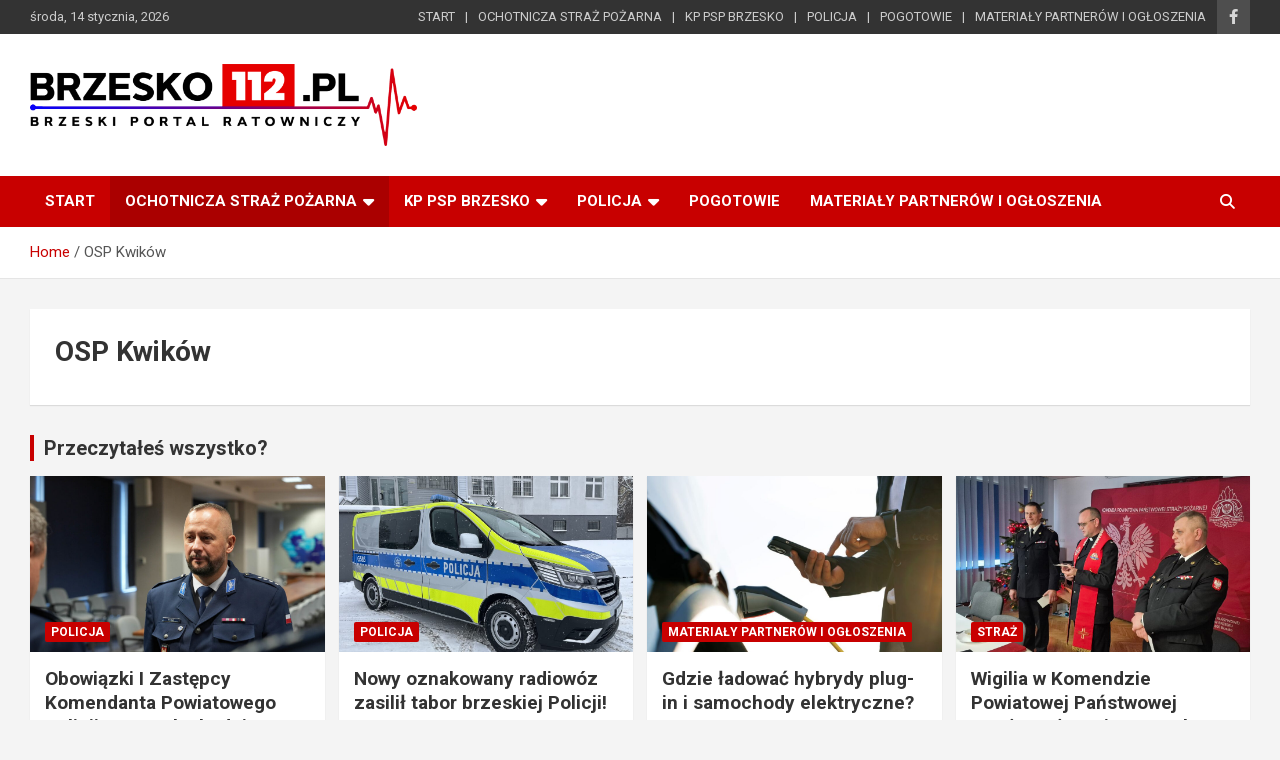

--- FILE ---
content_type: text/html; charset=UTF-8
request_url: https://brzesko112.pl/osp-kwikow/
body_size: 14283
content:
<!doctype html>
<html lang="pl-PL">
<head>
	<meta charset="UTF-8">
	<meta name="viewport" content="width=device-width, initial-scale=1, shrink-to-fit=no">
	<link rel="profile" href="https://gmpg.org/xfn/11">
<script async src="https://pagead2.googlesyndication.com/pagead/js/adsbygoogle.js?client=ca-pub-4794476248269555"
     crossorigin="anonymous"></script>
	<script type="text/javascript">
/* <![CDATA[ */
(()=>{var e={};e.g=function(){if("object"==typeof globalThis)return globalThis;try{return this||new Function("return this")()}catch(e){if("object"==typeof window)return window}}(),function({ampUrl:n,isCustomizePreview:t,isAmpDevMode:r,noampQueryVarName:o,noampQueryVarValue:s,disabledStorageKey:i,mobileUserAgents:a,regexRegex:c}){if("undefined"==typeof sessionStorage)return;const d=new RegExp(c);if(!a.some((e=>{const n=e.match(d);return!(!n||!new RegExp(n[1],n[2]).test(navigator.userAgent))||navigator.userAgent.includes(e)})))return;e.g.addEventListener("DOMContentLoaded",(()=>{const e=document.getElementById("amp-mobile-version-switcher");if(!e)return;e.hidden=!1;const n=e.querySelector("a[href]");n&&n.addEventListener("click",(()=>{sessionStorage.removeItem(i)}))}));const g=r&&["paired-browsing-non-amp","paired-browsing-amp"].includes(window.name);if(sessionStorage.getItem(i)||t||g)return;const u=new URL(location.href),m=new URL(n);m.hash=u.hash,u.searchParams.has(o)&&s===u.searchParams.get(o)?sessionStorage.setItem(i,"1"):m.href!==u.href&&(window.stop(),location.replace(m.href))}({"ampUrl":"https:\/\/brzesko112.pl\/osp-kwikow\/?amp=1","noampQueryVarName":"noamp","noampQueryVarValue":"mobile","disabledStorageKey":"amp_mobile_redirect_disabled","mobileUserAgents":["Mobile","Android","Silk\/","Kindle","BlackBerry","Opera Mini","Opera Mobi"],"regexRegex":"^\\\/((?:.|\\n)+)\\\/([i]*)$","isCustomizePreview":false,"isAmpDevMode":false})})();
/* ]]> */
</script>
<title>OSP Kwików &#8211; BRZESKO112.pl</title>
<meta name='robots' content='max-image-preview:large' />
	<style>img:is([sizes="auto" i], [sizes^="auto," i]) { contain-intrinsic-size: 3000px 1500px }</style>
	<link rel='dns-prefetch' href='//secure.gravatar.com' />
<link rel='dns-prefetch' href='//www.googletagmanager.com' />
<link rel='dns-prefetch' href='//stats.wp.com' />
<link rel='dns-prefetch' href='//fonts.googleapis.com' />
<link rel='dns-prefetch' href='//v0.wordpress.com' />
<link rel="alternate" type="application/rss+xml" title="BRZESKO112.pl &raquo; Kanał z wpisami" href="https://brzesko112.pl/feed/" />
<script type="text/javascript">
/* <![CDATA[ */
window._wpemojiSettings = {"baseUrl":"https:\/\/s.w.org\/images\/core\/emoji\/15.1.0\/72x72\/","ext":".png","svgUrl":"https:\/\/s.w.org\/images\/core\/emoji\/15.1.0\/svg\/","svgExt":".svg","source":{"concatemoji":"https:\/\/brzesko112.pl\/wp-includes\/js\/wp-emoji-release.min.js?ver=6.8.1"}};
/*! This file is auto-generated */
!function(i,n){var o,s,e;function c(e){try{var t={supportTests:e,timestamp:(new Date).valueOf()};sessionStorage.setItem(o,JSON.stringify(t))}catch(e){}}function p(e,t,n){e.clearRect(0,0,e.canvas.width,e.canvas.height),e.fillText(t,0,0);var t=new Uint32Array(e.getImageData(0,0,e.canvas.width,e.canvas.height).data),r=(e.clearRect(0,0,e.canvas.width,e.canvas.height),e.fillText(n,0,0),new Uint32Array(e.getImageData(0,0,e.canvas.width,e.canvas.height).data));return t.every(function(e,t){return e===r[t]})}function u(e,t,n){switch(t){case"flag":return n(e,"\ud83c\udff3\ufe0f\u200d\u26a7\ufe0f","\ud83c\udff3\ufe0f\u200b\u26a7\ufe0f")?!1:!n(e,"\ud83c\uddfa\ud83c\uddf3","\ud83c\uddfa\u200b\ud83c\uddf3")&&!n(e,"\ud83c\udff4\udb40\udc67\udb40\udc62\udb40\udc65\udb40\udc6e\udb40\udc67\udb40\udc7f","\ud83c\udff4\u200b\udb40\udc67\u200b\udb40\udc62\u200b\udb40\udc65\u200b\udb40\udc6e\u200b\udb40\udc67\u200b\udb40\udc7f");case"emoji":return!n(e,"\ud83d\udc26\u200d\ud83d\udd25","\ud83d\udc26\u200b\ud83d\udd25")}return!1}function f(e,t,n){var r="undefined"!=typeof WorkerGlobalScope&&self instanceof WorkerGlobalScope?new OffscreenCanvas(300,150):i.createElement("canvas"),a=r.getContext("2d",{willReadFrequently:!0}),o=(a.textBaseline="top",a.font="600 32px Arial",{});return e.forEach(function(e){o[e]=t(a,e,n)}),o}function t(e){var t=i.createElement("script");t.src=e,t.defer=!0,i.head.appendChild(t)}"undefined"!=typeof Promise&&(o="wpEmojiSettingsSupports",s=["flag","emoji"],n.supports={everything:!0,everythingExceptFlag:!0},e=new Promise(function(e){i.addEventListener("DOMContentLoaded",e,{once:!0})}),new Promise(function(t){var n=function(){try{var e=JSON.parse(sessionStorage.getItem(o));if("object"==typeof e&&"number"==typeof e.timestamp&&(new Date).valueOf()<e.timestamp+604800&&"object"==typeof e.supportTests)return e.supportTests}catch(e){}return null}();if(!n){if("undefined"!=typeof Worker&&"undefined"!=typeof OffscreenCanvas&&"undefined"!=typeof URL&&URL.createObjectURL&&"undefined"!=typeof Blob)try{var e="postMessage("+f.toString()+"("+[JSON.stringify(s),u.toString(),p.toString()].join(",")+"));",r=new Blob([e],{type:"text/javascript"}),a=new Worker(URL.createObjectURL(r),{name:"wpTestEmojiSupports"});return void(a.onmessage=function(e){c(n=e.data),a.terminate(),t(n)})}catch(e){}c(n=f(s,u,p))}t(n)}).then(function(e){for(var t in e)n.supports[t]=e[t],n.supports.everything=n.supports.everything&&n.supports[t],"flag"!==t&&(n.supports.everythingExceptFlag=n.supports.everythingExceptFlag&&n.supports[t]);n.supports.everythingExceptFlag=n.supports.everythingExceptFlag&&!n.supports.flag,n.DOMReady=!1,n.readyCallback=function(){n.DOMReady=!0}}).then(function(){return e}).then(function(){var e;n.supports.everything||(n.readyCallback(),(e=n.source||{}).concatemoji?t(e.concatemoji):e.wpemoji&&e.twemoji&&(t(e.twemoji),t(e.wpemoji)))}))}((window,document),window._wpemojiSettings);
/* ]]> */
</script>
<style id='wp-emoji-styles-inline-css' type='text/css'>

	img.wp-smiley, img.emoji {
		display: inline !important;
		border: none !important;
		box-shadow: none !important;
		height: 1em !important;
		width: 1em !important;
		margin: 0 0.07em !important;
		vertical-align: -0.1em !important;
		background: none !important;
		padding: 0 !important;
	}
</style>
<link rel='stylesheet' id='wp-block-library-css' href='https://brzesko112.pl/wp-includes/css/dist/block-library/style.min.css?ver=6.8.1' type='text/css' media='all' />
<style id='classic-theme-styles-inline-css' type='text/css'>
/*! This file is auto-generated */
.wp-block-button__link{color:#fff;background-color:#32373c;border-radius:9999px;box-shadow:none;text-decoration:none;padding:calc(.667em + 2px) calc(1.333em + 2px);font-size:1.125em}.wp-block-file__button{background:#32373c;color:#fff;text-decoration:none}
</style>
<style id='esf-fb-halfwidth-style-inline-css' type='text/css'>
.wp-block-create-block-easy-social-feed-facebook-carousel{background-color:#21759b;color:#fff;padding:2px}

</style>
<style id='esf-fb-fullwidth-style-inline-css' type='text/css'>
.wp-block-create-block-easy-social-feed-facebook-carousel{background-color:#21759b;color:#fff;padding:2px}

</style>
<style id='esf-fb-thumbnail-style-inline-css' type='text/css'>
.wp-block-create-block-easy-social-feed-facebook-carousel{background-color:#21759b;color:#fff;padding:2px}

</style>
<link rel='stylesheet' id='mediaelement-css' href='https://brzesko112.pl/wp-includes/js/mediaelement/mediaelementplayer-legacy.min.css?ver=4.2.17' type='text/css' media='all' />
<link rel='stylesheet' id='wp-mediaelement-css' href='https://brzesko112.pl/wp-includes/js/mediaelement/wp-mediaelement.min.css?ver=6.8.1' type='text/css' media='all' />
<style id='jetpack-sharing-buttons-style-inline-css' type='text/css'>
.jetpack-sharing-buttons__services-list{display:flex;flex-direction:row;flex-wrap:wrap;gap:0;list-style-type:none;margin:5px;padding:0}.jetpack-sharing-buttons__services-list.has-small-icon-size{font-size:12px}.jetpack-sharing-buttons__services-list.has-normal-icon-size{font-size:16px}.jetpack-sharing-buttons__services-list.has-large-icon-size{font-size:24px}.jetpack-sharing-buttons__services-list.has-huge-icon-size{font-size:36px}@media print{.jetpack-sharing-buttons__services-list{display:none!important}}.editor-styles-wrapper .wp-block-jetpack-sharing-buttons{gap:0;padding-inline-start:0}ul.jetpack-sharing-buttons__services-list.has-background{padding:1.25em 2.375em}
</style>
<style id='global-styles-inline-css' type='text/css'>
:root{--wp--preset--aspect-ratio--square: 1;--wp--preset--aspect-ratio--4-3: 4/3;--wp--preset--aspect-ratio--3-4: 3/4;--wp--preset--aspect-ratio--3-2: 3/2;--wp--preset--aspect-ratio--2-3: 2/3;--wp--preset--aspect-ratio--16-9: 16/9;--wp--preset--aspect-ratio--9-16: 9/16;--wp--preset--color--black: #000000;--wp--preset--color--cyan-bluish-gray: #abb8c3;--wp--preset--color--white: #ffffff;--wp--preset--color--pale-pink: #f78da7;--wp--preset--color--vivid-red: #cf2e2e;--wp--preset--color--luminous-vivid-orange: #ff6900;--wp--preset--color--luminous-vivid-amber: #fcb900;--wp--preset--color--light-green-cyan: #7bdcb5;--wp--preset--color--vivid-green-cyan: #00d084;--wp--preset--color--pale-cyan-blue: #8ed1fc;--wp--preset--color--vivid-cyan-blue: #0693e3;--wp--preset--color--vivid-purple: #9b51e0;--wp--preset--gradient--vivid-cyan-blue-to-vivid-purple: linear-gradient(135deg,rgba(6,147,227,1) 0%,rgb(155,81,224) 100%);--wp--preset--gradient--light-green-cyan-to-vivid-green-cyan: linear-gradient(135deg,rgb(122,220,180) 0%,rgb(0,208,130) 100%);--wp--preset--gradient--luminous-vivid-amber-to-luminous-vivid-orange: linear-gradient(135deg,rgba(252,185,0,1) 0%,rgba(255,105,0,1) 100%);--wp--preset--gradient--luminous-vivid-orange-to-vivid-red: linear-gradient(135deg,rgba(255,105,0,1) 0%,rgb(207,46,46) 100%);--wp--preset--gradient--very-light-gray-to-cyan-bluish-gray: linear-gradient(135deg,rgb(238,238,238) 0%,rgb(169,184,195) 100%);--wp--preset--gradient--cool-to-warm-spectrum: linear-gradient(135deg,rgb(74,234,220) 0%,rgb(151,120,209) 20%,rgb(207,42,186) 40%,rgb(238,44,130) 60%,rgb(251,105,98) 80%,rgb(254,248,76) 100%);--wp--preset--gradient--blush-light-purple: linear-gradient(135deg,rgb(255,206,236) 0%,rgb(152,150,240) 100%);--wp--preset--gradient--blush-bordeaux: linear-gradient(135deg,rgb(254,205,165) 0%,rgb(254,45,45) 50%,rgb(107,0,62) 100%);--wp--preset--gradient--luminous-dusk: linear-gradient(135deg,rgb(255,203,112) 0%,rgb(199,81,192) 50%,rgb(65,88,208) 100%);--wp--preset--gradient--pale-ocean: linear-gradient(135deg,rgb(255,245,203) 0%,rgb(182,227,212) 50%,rgb(51,167,181) 100%);--wp--preset--gradient--electric-grass: linear-gradient(135deg,rgb(202,248,128) 0%,rgb(113,206,126) 100%);--wp--preset--gradient--midnight: linear-gradient(135deg,rgb(2,3,129) 0%,rgb(40,116,252) 100%);--wp--preset--font-size--small: 13px;--wp--preset--font-size--medium: 20px;--wp--preset--font-size--large: 36px;--wp--preset--font-size--x-large: 42px;--wp--preset--spacing--20: 0.44rem;--wp--preset--spacing--30: 0.67rem;--wp--preset--spacing--40: 1rem;--wp--preset--spacing--50: 1.5rem;--wp--preset--spacing--60: 2.25rem;--wp--preset--spacing--70: 3.38rem;--wp--preset--spacing--80: 5.06rem;--wp--preset--shadow--natural: 6px 6px 9px rgba(0, 0, 0, 0.2);--wp--preset--shadow--deep: 12px 12px 50px rgba(0, 0, 0, 0.4);--wp--preset--shadow--sharp: 6px 6px 0px rgba(0, 0, 0, 0.2);--wp--preset--shadow--outlined: 6px 6px 0px -3px rgba(255, 255, 255, 1), 6px 6px rgba(0, 0, 0, 1);--wp--preset--shadow--crisp: 6px 6px 0px rgba(0, 0, 0, 1);}:where(.is-layout-flex){gap: 0.5em;}:where(.is-layout-grid){gap: 0.5em;}body .is-layout-flex{display: flex;}.is-layout-flex{flex-wrap: wrap;align-items: center;}.is-layout-flex > :is(*, div){margin: 0;}body .is-layout-grid{display: grid;}.is-layout-grid > :is(*, div){margin: 0;}:where(.wp-block-columns.is-layout-flex){gap: 2em;}:where(.wp-block-columns.is-layout-grid){gap: 2em;}:where(.wp-block-post-template.is-layout-flex){gap: 1.25em;}:where(.wp-block-post-template.is-layout-grid){gap: 1.25em;}.has-black-color{color: var(--wp--preset--color--black) !important;}.has-cyan-bluish-gray-color{color: var(--wp--preset--color--cyan-bluish-gray) !important;}.has-white-color{color: var(--wp--preset--color--white) !important;}.has-pale-pink-color{color: var(--wp--preset--color--pale-pink) !important;}.has-vivid-red-color{color: var(--wp--preset--color--vivid-red) !important;}.has-luminous-vivid-orange-color{color: var(--wp--preset--color--luminous-vivid-orange) !important;}.has-luminous-vivid-amber-color{color: var(--wp--preset--color--luminous-vivid-amber) !important;}.has-light-green-cyan-color{color: var(--wp--preset--color--light-green-cyan) !important;}.has-vivid-green-cyan-color{color: var(--wp--preset--color--vivid-green-cyan) !important;}.has-pale-cyan-blue-color{color: var(--wp--preset--color--pale-cyan-blue) !important;}.has-vivid-cyan-blue-color{color: var(--wp--preset--color--vivid-cyan-blue) !important;}.has-vivid-purple-color{color: var(--wp--preset--color--vivid-purple) !important;}.has-black-background-color{background-color: var(--wp--preset--color--black) !important;}.has-cyan-bluish-gray-background-color{background-color: var(--wp--preset--color--cyan-bluish-gray) !important;}.has-white-background-color{background-color: var(--wp--preset--color--white) !important;}.has-pale-pink-background-color{background-color: var(--wp--preset--color--pale-pink) !important;}.has-vivid-red-background-color{background-color: var(--wp--preset--color--vivid-red) !important;}.has-luminous-vivid-orange-background-color{background-color: var(--wp--preset--color--luminous-vivid-orange) !important;}.has-luminous-vivid-amber-background-color{background-color: var(--wp--preset--color--luminous-vivid-amber) !important;}.has-light-green-cyan-background-color{background-color: var(--wp--preset--color--light-green-cyan) !important;}.has-vivid-green-cyan-background-color{background-color: var(--wp--preset--color--vivid-green-cyan) !important;}.has-pale-cyan-blue-background-color{background-color: var(--wp--preset--color--pale-cyan-blue) !important;}.has-vivid-cyan-blue-background-color{background-color: var(--wp--preset--color--vivid-cyan-blue) !important;}.has-vivid-purple-background-color{background-color: var(--wp--preset--color--vivid-purple) !important;}.has-black-border-color{border-color: var(--wp--preset--color--black) !important;}.has-cyan-bluish-gray-border-color{border-color: var(--wp--preset--color--cyan-bluish-gray) !important;}.has-white-border-color{border-color: var(--wp--preset--color--white) !important;}.has-pale-pink-border-color{border-color: var(--wp--preset--color--pale-pink) !important;}.has-vivid-red-border-color{border-color: var(--wp--preset--color--vivid-red) !important;}.has-luminous-vivid-orange-border-color{border-color: var(--wp--preset--color--luminous-vivid-orange) !important;}.has-luminous-vivid-amber-border-color{border-color: var(--wp--preset--color--luminous-vivid-amber) !important;}.has-light-green-cyan-border-color{border-color: var(--wp--preset--color--light-green-cyan) !important;}.has-vivid-green-cyan-border-color{border-color: var(--wp--preset--color--vivid-green-cyan) !important;}.has-pale-cyan-blue-border-color{border-color: var(--wp--preset--color--pale-cyan-blue) !important;}.has-vivid-cyan-blue-border-color{border-color: var(--wp--preset--color--vivid-cyan-blue) !important;}.has-vivid-purple-border-color{border-color: var(--wp--preset--color--vivid-purple) !important;}.has-vivid-cyan-blue-to-vivid-purple-gradient-background{background: var(--wp--preset--gradient--vivid-cyan-blue-to-vivid-purple) !important;}.has-light-green-cyan-to-vivid-green-cyan-gradient-background{background: var(--wp--preset--gradient--light-green-cyan-to-vivid-green-cyan) !important;}.has-luminous-vivid-amber-to-luminous-vivid-orange-gradient-background{background: var(--wp--preset--gradient--luminous-vivid-amber-to-luminous-vivid-orange) !important;}.has-luminous-vivid-orange-to-vivid-red-gradient-background{background: var(--wp--preset--gradient--luminous-vivid-orange-to-vivid-red) !important;}.has-very-light-gray-to-cyan-bluish-gray-gradient-background{background: var(--wp--preset--gradient--very-light-gray-to-cyan-bluish-gray) !important;}.has-cool-to-warm-spectrum-gradient-background{background: var(--wp--preset--gradient--cool-to-warm-spectrum) !important;}.has-blush-light-purple-gradient-background{background: var(--wp--preset--gradient--blush-light-purple) !important;}.has-blush-bordeaux-gradient-background{background: var(--wp--preset--gradient--blush-bordeaux) !important;}.has-luminous-dusk-gradient-background{background: var(--wp--preset--gradient--luminous-dusk) !important;}.has-pale-ocean-gradient-background{background: var(--wp--preset--gradient--pale-ocean) !important;}.has-electric-grass-gradient-background{background: var(--wp--preset--gradient--electric-grass) !important;}.has-midnight-gradient-background{background: var(--wp--preset--gradient--midnight) !important;}.has-small-font-size{font-size: var(--wp--preset--font-size--small) !important;}.has-medium-font-size{font-size: var(--wp--preset--font-size--medium) !important;}.has-large-font-size{font-size: var(--wp--preset--font-size--large) !important;}.has-x-large-font-size{font-size: var(--wp--preset--font-size--x-large) !important;}
:where(.wp-block-post-template.is-layout-flex){gap: 1.25em;}:where(.wp-block-post-template.is-layout-grid){gap: 1.25em;}
:where(.wp-block-columns.is-layout-flex){gap: 2em;}:where(.wp-block-columns.is-layout-grid){gap: 2em;}
:root :where(.wp-block-pullquote){font-size: 1.5em;line-height: 1.6;}
</style>
<link rel='stylesheet' id='easy-facebook-likebox-custom-fonts-css' href='https://brzesko112.pl/wp-content/plugins/easy-facebook-likebox/frontend/assets/css/esf-custom-fonts.css?ver=6.8.1' type='text/css' media='all' />
<link rel='stylesheet' id='easy-facebook-likebox-popup-styles-css' href='https://brzesko112.pl/wp-content/plugins/easy-facebook-likebox/facebook/frontend/assets/css/esf-free-popup.css?ver=6.6.2' type='text/css' media='all' />
<link rel='stylesheet' id='easy-facebook-likebox-frontend-css' href='https://brzesko112.pl/wp-content/plugins/easy-facebook-likebox/facebook/frontend/assets/css/easy-facebook-likebox-frontend.css?ver=6.6.2' type='text/css' media='all' />
<link rel='stylesheet' id='easy-facebook-likebox-customizer-style-css' href='https://brzesko112.pl/wp-admin/admin-ajax.php?action=easy-facebook-likebox-customizer-style&#038;ver=6.6.2' type='text/css' media='all' />
<link rel='stylesheet' id='bootstrap-style-css' href='https://brzesko112.pl/wp-content/themes/newscard/assets/library/bootstrap/css/bootstrap.min.css?ver=4.0.0' type='text/css' media='all' />
<link rel='stylesheet' id='font-awesome-style-css' href='https://brzesko112.pl/wp-content/themes/newscard/assets/library/font-awesome/css/all.min.css?ver=6.8.1' type='text/css' media='all' />
<link crossorigin="anonymous" rel='stylesheet' id='newscard-google-fonts-css' href='//fonts.googleapis.com/css?family=Roboto%3A100%2C300%2C300i%2C400%2C400i%2C500%2C500i%2C700%2C700i&#038;ver=6.8.1' type='text/css' media='all' />
<link rel='stylesheet' id='newscard-style-css' href='https://brzesko112.pl/wp-content/themes/newscard/style.css?ver=6.8.1' type='text/css' media='all' />
<style id='jetpack_facebook_likebox-inline-css' type='text/css'>
.widget_facebook_likebox {
	overflow: hidden;
}

</style>
<link rel='stylesheet' id='esf-custom-fonts-css' href='https://brzesko112.pl/wp-content/plugins/easy-facebook-likebox/frontend/assets/css/esf-custom-fonts.css?ver=6.8.1' type='text/css' media='all' />
<link rel='stylesheet' id='esf-insta-frontend-css' href='https://brzesko112.pl/wp-content/plugins/easy-facebook-likebox//instagram/frontend/assets/css/esf-insta-frontend.css?ver=6.8.1' type='text/css' media='all' />
<link rel='stylesheet' id='esf-insta-customizer-style-css' href='https://brzesko112.pl/wp-admin/admin-ajax.php?action=esf-insta-customizer-style&#038;ver=6.8.1' type='text/css' media='all' />
<!--n2css--><!--n2js--><script type="text/javascript" src="https://brzesko112.pl/wp-includes/js/jquery/jquery.min.js?ver=3.7.1" id="jquery-core-js"></script>
<script type="text/javascript" src="https://brzesko112.pl/wp-includes/js/jquery/jquery-migrate.min.js?ver=3.4.1" id="jquery-migrate-js"></script>
<script type="text/javascript" src="https://brzesko112.pl/wp-content/plugins/easy-facebook-likebox/facebook/frontend/assets/js/esf-free-popup.min.js?ver=6.6.2" id="easy-facebook-likebox-popup-script-js"></script>
<script type="text/javascript" id="easy-facebook-likebox-public-script-js-extra">
/* <![CDATA[ */
var public_ajax = {"ajax_url":"https:\/\/brzesko112.pl\/wp-admin\/admin-ajax.php","efbl_is_fb_pro":""};
/* ]]> */
</script>
<script type="text/javascript" src="https://brzesko112.pl/wp-content/plugins/easy-facebook-likebox/facebook/frontend/assets/js/public.js?ver=6.6.2" id="easy-facebook-likebox-public-script-js"></script>
<!--[if lt IE 9]>
<script type="text/javascript" src="https://brzesko112.pl/wp-content/themes/newscard/assets/js/html5.js?ver=3.7.3" id="html5-js"></script>
<![endif]-->
<script type="text/javascript" src="https://brzesko112.pl/wp-content/plugins/easy-facebook-likebox/frontend/assets/js/imagesloaded.pkgd.min.js?ver=6.8.1" id="imagesloaded.pkgd.min-js"></script>
<script type="text/javascript" id="esf-insta-public-js-extra">
/* <![CDATA[ */
var esf_insta = {"ajax_url":"https:\/\/brzesko112.pl\/wp-admin\/admin-ajax.php","version":"free","nonce":"1a86a2f758"};
/* ]]> */
</script>
<script type="text/javascript" src="https://brzesko112.pl/wp-content/plugins/easy-facebook-likebox//instagram/frontend/assets/js/esf-insta-public.js?ver=1" id="esf-insta-public-js"></script>

<!-- Google tag (gtag.js) snippet added by Site Kit -->

<!-- Google Analytics snippet added by Site Kit -->
<script type="text/javascript" src="https://www.googletagmanager.com/gtag/js?id=GT-5TGZHLNT" id="google_gtagjs-js" async></script>
<script type="text/javascript" id="google_gtagjs-js-after">
/* <![CDATA[ */
window.dataLayer = window.dataLayer || [];function gtag(){dataLayer.push(arguments);}
gtag("set","linker",{"domains":["brzesko112.pl"]});
gtag("js", new Date());
gtag("set", "developer_id.dZTNiMT", true);
gtag("config", "GT-5TGZHLNT");
/* ]]> */
</script>

<!-- End Google tag (gtag.js) snippet added by Site Kit -->
<link rel="https://api.w.org/" href="https://brzesko112.pl/wp-json/" /><link rel="alternate" title="JSON" type="application/json" href="https://brzesko112.pl/wp-json/wp/v2/pages/328" /><link rel="EditURI" type="application/rsd+xml" title="RSD" href="https://brzesko112.pl/xmlrpc.php?rsd" />
<meta name="generator" content="WordPress 6.8.1" />
<link rel="canonical" href="https://brzesko112.pl/osp-kwikow/" />
<link rel='shortlink' href='https://wp.me/PaKKxT-5i' />
<link rel="alternate" title="oEmbed (JSON)" type="application/json+oembed" href="https://brzesko112.pl/wp-json/oembed/1.0/embed?url=https%3A%2F%2Fbrzesko112.pl%2Fosp-kwikow%2F" />
<link rel="alternate" title="oEmbed (XML)" type="text/xml+oembed" href="https://brzesko112.pl/wp-json/oembed/1.0/embed?url=https%3A%2F%2Fbrzesko112.pl%2Fosp-kwikow%2F&#038;format=xml" />
<!-- auto ad code generated by Easy Google AdSense plugin v1.0.11 --><script async src="https://pagead2.googlesyndication.com/pagead/js/adsbygoogle.js?client=ca-pub-4794476248269555" crossorigin="anonymous"></script><!-- Easy Google AdSense plugin --><meta name="generator" content="Site Kit by Google 1.140.0" /><link rel="alternate" type="text/html" media="only screen and (max-width: 640px)" href="https://brzesko112.pl/osp-kwikow/?amp=1">	<style>img#wpstats{display:none}</style>
		<!-- Analytics by WP Statistics v14.11.3 - https://wp-statistics.com -->

<!-- Google AdSense meta tags added by Site Kit -->
<meta name="google-adsense-platform-account" content="ca-host-pub-2644536267352236">
<meta name="google-adsense-platform-domain" content="sitekit.withgoogle.com">
<!-- End Google AdSense meta tags added by Site Kit -->
		<style type="text/css">
					.site-title,
			.site-description {
				position: absolute;
				clip: rect(1px, 1px, 1px, 1px);
			}
				</style>
		<style>#amp-mobile-version-switcher{left:0;position:absolute;width:100%;z-index:100}#amp-mobile-version-switcher>a{background-color:#444;border:0;color:#eaeaea;display:block;font-family:-apple-system,BlinkMacSystemFont,Segoe UI,Roboto,Oxygen-Sans,Ubuntu,Cantarell,Helvetica Neue,sans-serif;font-size:16px;font-weight:600;padding:15px 0;text-align:center;-webkit-text-decoration:none;text-decoration:none}#amp-mobile-version-switcher>a:active,#amp-mobile-version-switcher>a:focus,#amp-mobile-version-switcher>a:hover{-webkit-text-decoration:underline;text-decoration:underline}</style>
<!-- Jetpack Open Graph Tags -->
<meta property="og:type" content="article" />
<meta property="og:title" content="OSP Kwików" />
<meta property="og:url" content="https://brzesko112.pl/osp-kwikow/" />
<meta property="og:description" content="Visit the post for more." />
<meta property="article:published_time" content="2018-06-25T10:59:40+00:00" />
<meta property="article:modified_time" content="2018-06-25T10:59:40+00:00" />
<meta property="og:site_name" content="BRZESKO112.pl" />
<meta property="og:image" content="https://brzesko112.pl/wp-content/uploads/2022/03/cropped-257810218_1292097707928434_1854282520958645250_n.jpg" />
<meta property="og:image:width" content="512" />
<meta property="og:image:height" content="512" />
<meta property="og:image:alt" content="" />
<meta property="og:locale" content="pl_PL" />
<meta name="twitter:text:title" content="OSP Kwików" />
<meta name="twitter:image" content="https://brzesko112.pl/wp-content/uploads/2022/03/cropped-257810218_1292097707928434_1854282520958645250_n-270x270.jpg" />
<meta name="twitter:card" content="summary" />
<meta name="twitter:description" content="Visit the post for more." />

<!-- End Jetpack Open Graph Tags -->
<link rel="icon" href="https://brzesko112.pl/wp-content/uploads/2022/03/cropped-257810218_1292097707928434_1854282520958645250_n-32x32.jpg" sizes="32x32" />
<link rel="icon" href="https://brzesko112.pl/wp-content/uploads/2022/03/cropped-257810218_1292097707928434_1854282520958645250_n-192x192.jpg" sizes="192x192" />
<link rel="apple-touch-icon" href="https://brzesko112.pl/wp-content/uploads/2022/03/cropped-257810218_1292097707928434_1854282520958645250_n-180x180.jpg" />
<meta name="msapplication-TileImage" content="https://brzesko112.pl/wp-content/uploads/2022/03/cropped-257810218_1292097707928434_1854282520958645250_n-270x270.jpg" />
</head>

<body data-rsssl=1 class="wp-singular page-template-default page page-id-328 wp-custom-logo wp-theme-newscard theme-body">

<div id="page" class="site">
	<a class="skip-link screen-reader-text" href="#content">Skip to content</a>
	
	<header id="masthead" class="site-header">
					<div class="info-bar infobar-links-on">
				<div class="container">
					<div class="row gutter-10">
						<div class="col col-sm contact-section">
							<div class="date">
								<ul><li>środa, 14 stycznia, 2026</li></ul>
							</div>
						</div><!-- .contact-section -->

													<div class="col-auto social-profiles order-md-3">
								
		<ul class="clearfix">
							<li><a target="_blank" rel="noopener noreferrer" href="http://www.facebook.com/brzesko112pl"></a></li>
					</ul>
								</div><!-- .social-profile -->
													<div class="col-md-auto infobar-links order-md-2">
								<button class="infobar-links-menu-toggle">Responsive Menu</button>
								<ul class="clearfix"><li id="menu-item-225" class="menu-item menu-item-type-post_type menu-item-object-page menu-item-home menu-item-225"><a href="https://brzesko112.pl/">START</a></li>
<li id="menu-item-241" class="menu-item menu-item-type-post_type menu-item-object-page current-menu-ancestor current_page_ancestor menu-item-241"><a href="https://brzesko112.pl/osp/" title="Ochotnicza Straż Pożarna">OCHOTNICZA STRAŻ POŻARNA</a></li>
<li id="menu-item-3520" class="menu-item menu-item-type-custom menu-item-object-custom menu-item-3520"><a href="#" title="Komenda Powiatowa Państwowej Straży Pożarnej w Brzesku">KP PSP BRZESKO</a></li>
<li id="menu-item-1083" class="menu-item menu-item-type-taxonomy menu-item-object-category menu-item-1083"><a href="https://brzesko112.pl/category/policja/">POLICJA</a></li>
<li id="menu-item-5327" class="menu-item menu-item-type-taxonomy menu-item-object-category menu-item-5327"><a href="https://brzesko112.pl/category/bez-kategorii/pogotowie/">POGOTOWIE</a></li>
<li id="menu-item-5454" class="menu-item menu-item-type-taxonomy menu-item-object-category menu-item-5454"><a href="https://brzesko112.pl/category/bez-kategorii/materialy-partnerow-i-ogloszenia/">MATERIAŁY PARTNERÓW I OGŁOSZENIA</a></li>
</ul>							</div><!-- .infobar-links -->
											</div><!-- .row -->
          		</div><!-- .container -->
        	</div><!-- .infobar -->
        		<nav class="navbar navbar-expand-lg d-block">
			<div class="navbar-head" >
				<div class="container">
					<div class="row navbar-head-row align-items-center">
						<div class="col-lg-4">
							<div class="site-branding navbar-brand">
								<a href="https://brzesko112.pl/" class="custom-logo-link" rel="home"><img width="4538" height="958" src="https://brzesko112.pl/wp-content/uploads/2022/03/cropped-CALE-LOGO-CZARNE-BRZESKO112.pl_.png" class="custom-logo" alt="BRZESKO112.pl" decoding="async" fetchpriority="high" srcset="https://brzesko112.pl/wp-content/uploads/2022/03/cropped-CALE-LOGO-CZARNE-BRZESKO112.pl_.png 4538w, https://brzesko112.pl/wp-content/uploads/2022/03/cropped-CALE-LOGO-CZARNE-BRZESKO112.pl_-300x63.png 300w, https://brzesko112.pl/wp-content/uploads/2022/03/cropped-CALE-LOGO-CZARNE-BRZESKO112.pl_-1024x216.png 1024w, https://brzesko112.pl/wp-content/uploads/2022/03/cropped-CALE-LOGO-CZARNE-BRZESKO112.pl_-768x162.png 768w, https://brzesko112.pl/wp-content/uploads/2022/03/cropped-CALE-LOGO-CZARNE-BRZESKO112.pl_-1536x324.png 1536w, https://brzesko112.pl/wp-content/uploads/2022/03/cropped-CALE-LOGO-CZARNE-BRZESKO112.pl_-2048x432.png 2048w, https://brzesko112.pl/wp-content/uploads/2022/03/cropped-CALE-LOGO-CZARNE-BRZESKO112.pl_-1320x279.png 1320w" sizes="(max-width: 4538px) 100vw, 4538px" /></a>									<h2 class="site-title"><a href="https://brzesko112.pl/" rel="home">BRZESKO112.pl</a></h2>
																	<p class="site-description">Brzeski Portal Ratowniczy</p>
															</div><!-- .site-branding .navbar-brand -->
						</div>
											</div><!-- .row -->
				</div><!-- .container -->
			</div><!-- .navbar-head -->
			<div class="navigation-bar">
				<div class="navigation-bar-top">
					<div class="container">
						<button class="navbar-toggler menu-toggle" type="button" data-toggle="collapse" data-target="#navbarCollapse" aria-controls="navbarCollapse" aria-expanded="false" aria-label="Toggle navigation"></button>
						<span class="search-toggle"></span>
					</div><!-- .container -->
					<div class="search-bar">
						<div class="container">
							<div class="search-block off">
								<form action="https://brzesko112.pl/" method="get" class="search-form">
	<label class="assistive-text"> Search </label>
	<div class="input-group">
		<input type="search" value="" placeholder="Search" class="form-control s" name="s">
		<div class="input-group-prepend">
			<button class="btn btn-theme">Search</button>
		</div>
	</div>
</form><!-- .search-form -->
							</div><!-- .search-box -->
						</div><!-- .container -->
					</div><!-- .search-bar -->
				</div><!-- .navigation-bar-top -->
				<div class="navbar-main">
					<div class="container">
						<div class="collapse navbar-collapse" id="navbarCollapse">
							<div id="site-navigation" class="main-navigation nav-uppercase" role="navigation">
								<ul class="nav-menu navbar-nav d-lg-block"><li class="menu-item menu-item-type-post_type menu-item-object-page menu-item-home menu-item-225"><a href="https://brzesko112.pl/">START</a></li>
<li class="menu-item menu-item-type-post_type menu-item-object-page current-menu-ancestor current_page_ancestor menu-item-has-children menu-item-241"><a href="https://brzesko112.pl/osp/" title="Ochotnicza Straż Pożarna">OCHOTNICZA STRAŻ POŻARNA</a>
<ul class="sub-menu">
	<li id="menu-item-4942" class="menu-item menu-item-type-post_type menu-item-object-page menu-item-4942"><a href="https://brzesko112.pl/osp/zop-zosp-rp-w-brzesku/">ZOP ZOSP RP w Brzesku</a></li>
	<li id="menu-item-224" class="menu-item menu-item-type-post_type menu-item-object-page menu-item-has-children menu-item-224"><a href="https://brzesko112.pl/gmina-brzesko/">Gmina Brzesko</a>
	<ul class="sub-menu">
		<li id="menu-item-388" class="menu-item menu-item-type-post_type menu-item-object-page menu-item-388"><a href="https://brzesko112.pl/osp/osp-brzesko/">OSP Brzesko</a></li>
		<li id="menu-item-389" class="menu-item menu-item-type-post_type menu-item-object-page menu-item-389"><a href="https://brzesko112.pl/osp-bucze/">OSP Bucze</a></li>
		<li id="menu-item-390" class="menu-item menu-item-type-post_type menu-item-object-page menu-item-390"><a href="https://brzesko112.pl/osp-jasien/">OSP Jasień</a></li>
		<li id="menu-item-391" class="menu-item menu-item-type-post_type menu-item-object-page menu-item-391"><a href="https://brzesko112.pl/osp-mokrzyska/">OSP Mokrzyska</a></li>
		<li id="menu-item-392" class="menu-item menu-item-type-post_type menu-item-object-page menu-item-392"><a href="https://brzesko112.pl/osp-okocim/">OSP Okocim</a></li>
		<li id="menu-item-393" class="menu-item menu-item-type-post_type menu-item-object-page menu-item-393"><a href="https://brzesko112.pl/osp-poreba-spytkowska/">OSP Poręba Spytkowska</a></li>
		<li id="menu-item-394" class="menu-item menu-item-type-post_type menu-item-object-page menu-item-394"><a href="https://brzesko112.pl/osp-wokowice/">OSP Wokowice</a></li>
	</ul>
</li>
	<li id="menu-item-247" class="menu-item menu-item-type-post_type menu-item-object-page menu-item-has-children menu-item-247"><a href="https://brzesko112.pl/gmina-debno/">Gmina Dębno</a>
	<ul class="sub-menu">
		<li id="menu-item-395" class="menu-item menu-item-type-post_type menu-item-object-page menu-item-395"><a href="https://brzesko112.pl/osp-lysa-gora/">OSP Łysa Góra</a></li>
		<li id="menu-item-396" class="menu-item menu-item-type-post_type menu-item-object-page menu-item-396"><a href="https://brzesko112.pl/osp-jaworsko/">OSP Jaworsko</a></li>
		<li id="menu-item-397" class="menu-item menu-item-type-post_type menu-item-object-page menu-item-397"><a href="https://brzesko112.pl/osp-doly/">OSP Doły</a></li>
		<li id="menu-item-398" class="menu-item menu-item-type-post_type menu-item-object-page menu-item-398"><a href="https://brzesko112.pl/osp-jastew/">OSP Jastew</a></li>
		<li id="menu-item-399" class="menu-item menu-item-type-post_type menu-item-object-page menu-item-399"><a href="https://brzesko112.pl/osp-maszkienice/">OSP Maszkienice</a></li>
		<li id="menu-item-400" class="menu-item menu-item-type-post_type menu-item-object-page menu-item-400"><a href="https://brzesko112.pl/osp-niedzwiedza/">OSP Niedźwiedza</a></li>
		<li id="menu-item-401" class="menu-item menu-item-type-post_type menu-item-object-page menu-item-401"><a href="https://brzesko112.pl/osp-perla/">OSP Perła</a></li>
		<li id="menu-item-402" class="menu-item menu-item-type-post_type menu-item-object-page menu-item-402"><a href="https://brzesko112.pl/osp-porabka-uszewska/">OSP Porąbka Uszewska</a></li>
		<li id="menu-item-403" class="menu-item menu-item-type-post_type menu-item-object-page menu-item-403"><a href="https://brzesko112.pl/osp-sufczyn/">OSP Sufczyn</a></li>
		<li id="menu-item-404" class="menu-item menu-item-type-post_type menu-item-object-page menu-item-404"><a href="https://brzesko112.pl/osp-wola-debinska/">OSP Wola Dębińska</a></li>
	</ul>
</li>
	<li id="menu-item-246" class="menu-item menu-item-type-post_type menu-item-object-page menu-item-has-children menu-item-246"><a href="https://brzesko112.pl/gmina-gnojnik/">Gmina Gnojnik</a>
	<ul class="sub-menu">
		<li id="menu-item-407" class="menu-item menu-item-type-post_type menu-item-object-page menu-item-407"><a href="https://brzesko112.pl/osp-biesiadki/">OSP Biesiadki</a></li>
		<li id="menu-item-408" class="menu-item menu-item-type-post_type menu-item-object-page menu-item-408"><a href="https://brzesko112.pl/osp-gosprzydowa/">OSP Gosprzydowa</a></li>
		<li id="menu-item-409" class="menu-item menu-item-type-post_type menu-item-object-page menu-item-409"><a href="https://brzesko112.pl/osp-lewniowa/">OSP Lewniowa</a></li>
		<li id="menu-item-405" class="menu-item menu-item-type-post_type menu-item-object-page menu-item-405"><a href="https://brzesko112.pl/osp-zawada-uszewska/">OSP Zawada Uszewska</a></li>
		<li id="menu-item-406" class="menu-item menu-item-type-post_type menu-item-object-page menu-item-406"><a href="https://brzesko112.pl/osp-zerkow/">OSP Żerków</a></li>
	</ul>
</li>
	<li id="menu-item-245" class="menu-item menu-item-type-post_type menu-item-object-page menu-item-has-children menu-item-245"><a href="https://brzesko112.pl/gmina-czchow/">Gmina Czchów</a>
	<ul class="sub-menu">
		<li id="menu-item-411" class="menu-item menu-item-type-post_type menu-item-object-page menu-item-411"><a href="https://brzesko112.pl/osp-biskupice-melsztynskie/">OSP Biskupice Melsztynskie</a></li>
		<li id="menu-item-412" class="menu-item menu-item-type-post_type menu-item-object-page menu-item-412"><a href="https://brzesko112.pl/osp-jurkow/">OSP Jurków</a></li>
		<li id="menu-item-413" class="menu-item menu-item-type-post_type menu-item-object-page menu-item-413"><a href="https://brzesko112.pl/osp-tworkowa/">OSP Tworkowa</a></li>
		<li id="menu-item-410" class="menu-item menu-item-type-post_type menu-item-object-page menu-item-410"><a href="https://brzesko112.pl/osp-zlota/">OSP Złota</a></li>
	</ul>
</li>
	<li id="menu-item-244" class="menu-item menu-item-type-post_type menu-item-object-page menu-item-has-children menu-item-244"><a href="https://brzesko112.pl/gmina-borzecin/">Gmina Borzęcin</a>
	<ul class="sub-menu">
		<li id="menu-item-415" class="menu-item menu-item-type-post_type menu-item-object-page menu-item-415"><a href="https://brzesko112.pl/osp-bielcza/">OSP Bielcza</a></li>
		<li id="menu-item-416" class="menu-item menu-item-type-post_type menu-item-object-page menu-item-416"><a href="https://brzesko112.pl/osp-borzecin-dolny/">OSP Borzęcin Dolny</a></li>
		<li id="menu-item-417" class="menu-item menu-item-type-post_type menu-item-object-page menu-item-417"><a href="https://brzesko112.pl/osp-jagniowka/">OSP Jagniówka</a></li>
		<li id="menu-item-418" class="menu-item menu-item-type-post_type menu-item-object-page menu-item-418"><a href="https://brzesko112.pl/osp-przyborow/">OSP Przyborów</a></li>
		<li id="menu-item-414" class="menu-item menu-item-type-post_type menu-item-object-page menu-item-414"><a href="https://brzesko112.pl/osp-leki/">OSP Łęki</a></li>
	</ul>
</li>
	<li id="menu-item-243" class="menu-item menu-item-type-post_type menu-item-object-page current-menu-ancestor current-menu-parent current_page_parent current_page_ancestor menu-item-has-children menu-item-243"><a href="https://brzesko112.pl/gmina-szczurowa/">Gmina Szczurowa</a>
	<ul class="sub-menu">
		<li id="menu-item-419" class="menu-item menu-item-type-post_type menu-item-object-page menu-item-419"><a href="https://brzesko112.pl/osp-dabrowka-morska/">OSP Dąbrówka Morska</a></li>
		<li id="menu-item-420" class="menu-item menu-item-type-post_type menu-item-object-page menu-item-420"><a href="https://brzesko112.pl/osp-dolega/">OSP Dołęga</a></li>
		<li id="menu-item-421" class="menu-item menu-item-type-post_type menu-item-object-page menu-item-421"><a href="https://brzesko112.pl/osp-gorka/">OSP Górka</a></li>
		<li id="menu-item-422" class="menu-item menu-item-type-post_type menu-item-object-page current-menu-item page_item page-item-328 current_page_item menu-item-422"><a href="https://brzesko112.pl/osp-kwikow/" aria-current="page">OSP Kwików</a></li>
		<li id="menu-item-423" class="menu-item menu-item-type-post_type menu-item-object-page menu-item-423"><a href="https://brzesko112.pl/osp-niedzieliska/">OSP Niedzieliska</a></li>
		<li id="menu-item-424" class="menu-item menu-item-type-post_type menu-item-object-page menu-item-424"><a href="https://brzesko112.pl/osp-pojawie/">OSP Pojawie</a></li>
		<li id="menu-item-425" class="menu-item menu-item-type-post_type menu-item-object-page menu-item-425"><a href="https://brzesko112.pl/osp-rajsko/">OSP Rajsko</a></li>
		<li id="menu-item-426" class="menu-item menu-item-type-post_type menu-item-object-page menu-item-426"><a href="https://brzesko112.pl/osp-rylowa/">OSP Rylowa</a></li>
		<li id="menu-item-427" class="menu-item menu-item-type-post_type menu-item-object-page menu-item-427"><a href="https://brzesko112.pl/osp-strzelce-male/">OSP Strzelce Małe</a></li>
		<li id="menu-item-428" class="menu-item menu-item-type-post_type menu-item-object-page menu-item-428"><a href="https://brzesko112.pl/osp-strzelce-wielkie/">OSP Strzelce Wielkie</a></li>
		<li id="menu-item-429" class="menu-item menu-item-type-post_type menu-item-object-page menu-item-429"><a href="https://brzesko112.pl/osp-wola-p-natkow/">OSP Wola P. Natków</a></li>
		<li id="menu-item-430" class="menu-item menu-item-type-post_type menu-item-object-page menu-item-430"><a href="https://brzesko112.pl/osp-wola-p-zamlynie/">OSP Wola P. Zamłynie</a></li>
		<li id="menu-item-431" class="menu-item menu-item-type-post_type menu-item-object-page menu-item-431"><a href="https://brzesko112.pl/osp-wrzepia/">OSP Wrzępia</a></li>
	</ul>
</li>
	<li id="menu-item-242" class="menu-item menu-item-type-post_type menu-item-object-page menu-item-has-children menu-item-242"><a href="https://brzesko112.pl/gmina-iwkowa/">Gmina Iwkowa</a>
	<ul class="sub-menu">
		<li id="menu-item-432" class="menu-item menu-item-type-post_type menu-item-object-page menu-item-432"><a href="https://brzesko112.pl/osp-iwkowa/">OSP Iwkowa</a></li>
		<li id="menu-item-433" class="menu-item menu-item-type-post_type menu-item-object-page menu-item-433"><a href="https://brzesko112.pl/osp-wojakowa/">OSP Wojakowa</a></li>
	</ul>
</li>
</ul>
</li>
<li class="menu-item menu-item-type-custom menu-item-object-custom menu-item-has-children menu-item-3520"><a href="#" title="Komenda Powiatowa Państwowej Straży Pożarnej w Brzesku">KP PSP BRZESKO</a>
<ul class="sub-menu">
	<li id="menu-item-3514" class="menu-item menu-item-type-post_type menu-item-object-page menu-item-3514"><a href="https://brzesko112.pl/kp-psp-brzesko/struktura-organizacyjna/">Struktura organizacyjna</a></li>
	<li id="menu-item-3518" class="menu-item menu-item-type-post_type menu-item-object-page menu-item-3518"><a href="https://brzesko112.pl/kp-psp-brzesko/kierownictwo-kp-psp-brzesko/">Kierownictwo KP PSP Brzesko</a></li>
	<li id="menu-item-3519" class="menu-item menu-item-type-post_type menu-item-object-page menu-item-3519"><a href="https://brzesko112.pl/kp-psp-brzesko/jrg-brzesko/">JRG Brzesko</a></li>
	<li id="menu-item-3516" class="menu-item menu-item-type-post_type menu-item-object-page menu-item-3516"><a href="https://brzesko112.pl/kp-psp-brzesko/ksrg/">Krajowy System Ratowniczo-Gaśniczy (KSRG)</a></li>
	<li id="menu-item-3517" class="menu-item menu-item-type-post_type menu-item-object-page menu-item-3517"><a href="https://brzesko112.pl/kp-psp-brzesko/kontakt/">Kontakt</a></li>
</ul>
</li>
<li class="menu-item menu-item-type-taxonomy menu-item-object-category menu-item-has-children menu-item-1083"><a href="https://brzesko112.pl/category/policja/">POLICJA</a>
<ul class="sub-menu">
	<li id="menu-item-3510" class="menu-item menu-item-type-post_type menu-item-object-page menu-item-3510"><a href="https://brzesko112.pl/policja/kierownictwo-kpp-brzesko/">Kierownictwo KPP Brzesko</a></li>
	<li id="menu-item-4948" class="menu-item menu-item-type-post_type menu-item-object-page menu-item-has-children menu-item-4948"><a href="https://brzesko112.pl/policja/struktura-organizacyjna/">Struktura organizacyjna</a>
	<ul class="sub-menu">
		<li id="menu-item-4996" class="menu-item menu-item-type-post_type menu-item-object-page menu-item-4996"><a href="https://brzesko112.pl/kp-psp-brzesko/struktura-organizacyjna/wydzial-dochodzeniowo-sledczy/">Wydział Dochodzeniowo- Śledczy</a></li>
		<li id="menu-item-4997" class="menu-item menu-item-type-post_type menu-item-object-page menu-item-4997"><a href="https://brzesko112.pl/kp-psp-brzesko/struktura-organizacyjna/wydzial-ruchu-drogowego/">Wydział Ruchu Drogowego</a></li>
		<li id="menu-item-4998" class="menu-item menu-item-type-post_type menu-item-object-page menu-item-4998"><a href="https://brzesko112.pl/kp-psp-brzesko/struktura-organizacyjna/wydzial-prewencji/">Wydział Prewencji</a></li>
		<li id="menu-item-4999" class="menu-item menu-item-type-post_type menu-item-object-page menu-item-4999"><a href="https://brzesko112.pl/kp-psp-brzesko/struktura-organizacyjna/wydzial-kryminalny/">Wydział Kryminalny</a></li>
		<li id="menu-item-5000" class="menu-item menu-item-type-post_type menu-item-object-page menu-item-5000"><a href="https://brzesko112.pl/kp-psp-brzesko/struktura-organizacyjna/wydzial-dw-z-przestepczoscia-gospodarcza/">Wydział dw. z Przestepczością Gospodarczą</a></li>
		<li id="menu-item-5001" class="menu-item menu-item-type-post_type menu-item-object-page menu-item-5001"><a href="https://brzesko112.pl/kp-psp-brzesko/struktura-organizacyjna/wydzial-wspomagajacy/">Wydział Wspomagający</a></li>
		<li id="menu-item-5002" class="menu-item menu-item-type-post_type menu-item-object-page menu-item-5002"><a href="https://brzesko112.pl/kp-psp-brzesko/struktura-organizacyjna/zespol-kadr-i-szkolenia/">Zespół Kadr i Szkolenia</a></li>
		<li id="menu-item-5003" class="menu-item menu-item-type-post_type menu-item-object-page menu-item-5003"><a href="https://brzesko112.pl/kp-psp-brzesko/struktura-organizacyjna/zespol-ds-ochrony-informacji-niejawnych/">Zespół ds. ochrony informacji niejawnych</a></li>
		<li id="menu-item-5004" class="menu-item menu-item-type-post_type menu-item-object-page menu-item-5004"><a href="https://brzesko112.pl/kp-psp-brzesko/struktura-organizacyjna/jednoosobowe-stanowisko-ds-prasowo-informacyjnych/">Jednoosobowe stanowisko ds. prasowo- informacyjnych</a></li>
		<li id="menu-item-5005" class="menu-item menu-item-type-post_type menu-item-object-page menu-item-5005"><a href="https://brzesko112.pl/kp-psp-brzesko/struktura-organizacyjna/rewir-dzielnicowych/">Rewir Dzielnicowych</a></li>
	</ul>
</li>
	<li id="menu-item-4929" class="menu-item menu-item-type-post_type menu-item-object-page menu-item-4929"><a href="https://brzesko112.pl/policja/komisariat-policji-w-czchowie/">Komisariat Policji w Czchowie</a></li>
	<li id="menu-item-3509" class="menu-item menu-item-type-post_type menu-item-object-page menu-item-3509"><a href="https://brzesko112.pl/policja/kontakt/">Kontakt</a></li>
</ul>
</li>
<li class="menu-item menu-item-type-taxonomy menu-item-object-category menu-item-5327"><a href="https://brzesko112.pl/category/bez-kategorii/pogotowie/">POGOTOWIE</a></li>
<li class="menu-item menu-item-type-taxonomy menu-item-object-category menu-item-5454"><a href="https://brzesko112.pl/category/bez-kategorii/materialy-partnerow-i-ogloszenia/">MATERIAŁY PARTNERÓW I OGŁOSZENIA</a></li>
</ul>							</div><!-- #site-navigation .main-navigation -->
						</div><!-- .navbar-collapse -->
						<div class="nav-search">
							<span class="search-toggle"></span>
						</div><!-- .nav-search -->
					</div><!-- .container -->
				</div><!-- .navbar-main -->
			</div><!-- .navigation-bar -->
		</nav><!-- .navbar -->

		
		
					<div id="breadcrumb">
				<div class="container">
					<div role="navigation" aria-label="Breadcrumbs" class="breadcrumb-trail breadcrumbs" itemprop="breadcrumb"><ul class="trail-items" itemscope itemtype="http://schema.org/BreadcrumbList"><meta name="numberOfItems" content="2" /><meta name="itemListOrder" content="Ascending" /><li itemprop="itemListElement" itemscope itemtype="http://schema.org/ListItem" class="trail-item trail-begin"><a href="https://brzesko112.pl/" rel="home" itemprop="item"><span itemprop="name">Home</span></a><meta itemprop="position" content="1" /></li><li itemprop="itemListElement" itemscope itemtype="http://schema.org/ListItem" class="trail-item trail-end"><span itemprop="name">OSP Kwików</span><meta itemprop="position" content="2" /></li></ul></div>				</div>
			</div><!-- .breadcrumb -->
			</header><!-- #masthead -->
	<div id="content" class="site-content ">
		<div class="container">
							<div class="row justify-content-center site-content-row">
			<div id="primary" class="col-lg-12 content-area">		<main id="main" class="site-main">

			<div id="post-328" class="post-328 page type-page status-publish hentry">

	
	<header class="entry-header">
		<h1 class="entry-title">OSP Kwików</h1>	</header><!-- .entry-header -->

	<div class="entry-content">
			</div><!-- .entry-content -->
		
	</div><!-- #post-328 -->

		</main><!-- #main -->
	</div><!-- #primary -->

					</div><!-- row -->
		</div><!-- .container -->
	</div><!-- #content .site-content-->
	<footer id="colophon" class="site-footer" role="contentinfo">
		
			<div class="container">
				<section class="featured-stories">
								<h3 class="stories-title">
									<a href="https://brzesko112.pl/osp-kwikow/">Przeczytałeś wszystko?</a>
							</h3>
							<div class="row gutter-parent-14">
													<div class="col-sm-6 col-lg-3">
								<div class="post-boxed">
																			<div class="post-img-wrap">
											<div class="featured-post-img">
												<a href="https://brzesko112.pl/2026/01/14/obowiazki-i-zastepcy-komendanta-powiatowego-policji-w-brzesku-bedzie-pelnil-nadkom-marek-ptak/" class="post-img" style="background-image: url('https://brzesko112.pl/wp-content/uploads/2026/01/401-157419-1024x768.jpg');"></a>
											</div>
											<div class="entry-meta category-meta">
												<div class="cat-links"><a href="https://brzesko112.pl/category/policja/" rel="category tag">POLICJA</a></div>
											</div><!-- .entry-meta -->
										</div><!-- .post-img-wrap -->
																		<div class="post-content">
																				<h3 class="entry-title"><a href="https://brzesko112.pl/2026/01/14/obowiazki-i-zastepcy-komendanta-powiatowego-policji-w-brzesku-bedzie-pelnil-nadkom-marek-ptak/">Obowiązki I Zastępcy Komendanta Powiatowego Policji w Brzesku będzie pełnił nadkom. Marek Ptak!</a></h3>																					<div class="entry-meta">
												<div class="date"><a href="https://brzesko112.pl/2026/01/14/obowiazki-i-zastepcy-komendanta-powiatowego-policji-w-brzesku-bedzie-pelnil-nadkom-marek-ptak/" title="Obowiązki I Zastępcy Komendanta Powiatowego Policji w Brzesku będzie pełnił nadkom. Marek Ptak!">14 stycznia 2026</a> </div> <div class="by-author vcard author"><a href="https://brzesko112.pl/author/bochnia112-brzesko112gmail-com/">Redakcja Brzesko112.pl</a> </div>											</div>
																			</div><!-- .post-content -->
								</div><!-- .post-boxed -->
							</div><!-- .col-sm-6 .col-lg-3 -->
													<div class="col-sm-6 col-lg-3">
								<div class="post-boxed">
																			<div class="post-img-wrap">
											<div class="featured-post-img">
												<a href="https://brzesko112.pl/2026/01/14/nowy-oznakowany-radiowoz-zasilil-tabor-brzeskiej-policji/" class="post-img" style="background-image: url('https://brzesko112.pl/wp-content/uploads/2026/01/612465748_122157992390952053_3058072212696811632_n-1024x768.jpg');"></a>
											</div>
											<div class="entry-meta category-meta">
												<div class="cat-links"><a href="https://brzesko112.pl/category/policja/" rel="category tag">POLICJA</a></div>
											</div><!-- .entry-meta -->
										</div><!-- .post-img-wrap -->
																		<div class="post-content">
																				<h3 class="entry-title"><a href="https://brzesko112.pl/2026/01/14/nowy-oznakowany-radiowoz-zasilil-tabor-brzeskiej-policji/">Nowy oznakowany radiowóz zasilił tabor brzeskiej Policji!</a></h3>																					<div class="entry-meta">
												<div class="date"><a href="https://brzesko112.pl/2026/01/14/nowy-oznakowany-radiowoz-zasilil-tabor-brzeskiej-policji/" title="Nowy oznakowany radiowóz zasilił tabor brzeskiej Policji!">14 stycznia 2026</a> </div> <div class="by-author vcard author"><a href="https://brzesko112.pl/author/bochnia112-brzesko112gmail-com/">Redakcja Brzesko112.pl</a> </div>											</div>
																			</div><!-- .post-content -->
								</div><!-- .post-boxed -->
							</div><!-- .col-sm-6 .col-lg-3 -->
													<div class="col-sm-6 col-lg-3">
								<div class="post-boxed">
																			<div class="post-img-wrap">
											<div class="featured-post-img">
												<a href="https://brzesko112.pl/2026/01/09/gdzie-ladowac-hybrydy-plug-in-i-samochody-elektryczne/" class="post-img" style="background-image: url('https://brzesko112.pl/wp-content/uploads/2026/01/gdzieladowachybrydyplug-in-1024x683.jpg');"></a>
											</div>
											<div class="entry-meta category-meta">
												<div class="cat-links"><a href="https://brzesko112.pl/category/bez-kategorii/materialy-partnerow-i-ogloszenia/" rel="category tag">MATERIAŁY PARTNERÓW I OGŁOSZENIA</a></div>
											</div><!-- .entry-meta -->
										</div><!-- .post-img-wrap -->
																		<div class="post-content">
																				<h3 class="entry-title"><a href="https://brzesko112.pl/2026/01/09/gdzie-ladowac-hybrydy-plug-in-i-samochody-elektryczne/">Gdzie ładować hybrydy plug-in i samochody elektryczne?</a></h3>																					<div class="entry-meta">
												<div class="date"><a href="https://brzesko112.pl/2026/01/09/gdzie-ladowac-hybrydy-plug-in-i-samochody-elektryczne/" title="Gdzie ładować hybrydy plug-in i samochody elektryczne?">9 stycznia 2026</a> </div> <div class="by-author vcard author"><a href="https://brzesko112.pl/author/bochnia112-brzesko112gmail-com/">Redakcja Brzesko112.pl</a> </div>											</div>
																			</div><!-- .post-content -->
								</div><!-- .post-boxed -->
							</div><!-- .col-sm-6 .col-lg-3 -->
													<div class="col-sm-6 col-lg-3">
								<div class="post-boxed">
																			<div class="post-img-wrap">
											<div class="featured-post-img">
												<a href="https://brzesko112.pl/2025/12/24/wigilia-w-komendzie-powiatowej-panstwowej-strazy-pozarnej-w-brzesku/" class="post-img" style="background-image: url('https://brzesko112.pl/wp-content/uploads/2025/12/c19edf69-3ff2-490c-958f-ba60d301632b-1024x1024.jpeg');"></a>
											</div>
											<div class="entry-meta category-meta">
												<div class="cat-links"><a href="https://brzesko112.pl/category/bez-kategorii/straz/" rel="category tag">STRAŻ</a></div>
											</div><!-- .entry-meta -->
										</div><!-- .post-img-wrap -->
																		<div class="post-content">
																				<h3 class="entry-title"><a href="https://brzesko112.pl/2025/12/24/wigilia-w-komendzie-powiatowej-panstwowej-strazy-pozarnej-w-brzesku/">Wigilia w Komendzie Powiatowej Państwowej Straży Pożarnej w Brzesku</a></h3>																					<div class="entry-meta">
												<div class="date"><a href="https://brzesko112.pl/2025/12/24/wigilia-w-komendzie-powiatowej-panstwowej-strazy-pozarnej-w-brzesku/" title="Wigilia w Komendzie Powiatowej Państwowej Straży Pożarnej w Brzesku">24 grudnia 2025</a> </div> <div class="by-author vcard author"><a href="https://brzesko112.pl/author/bochnia112-brzesko112gmail-com/">Redakcja Brzesko112.pl</a> </div>											</div>
																			</div><!-- .post-content -->
								</div><!-- .post-boxed -->
							</div><!-- .col-sm-6 .col-lg-3 -->
											</div><!-- .row -->
				</section><!-- .featured-stories -->
			</div><!-- .container -->
		
					<div class="widget-area">
				<div class="container">
					<div class="row">
						<div class="col-sm-6 col-lg-3">
							<section id="facebook-likebox-3" class="widget widget_facebook_likebox"><h3 class="widget-title"><a href="https://www.facebook.com/studioflyshot">Partner medialny</a></h3>		<div id="fb-root"></div>
		<div class="fb-page" data-href="https://www.facebook.com/studioflyshot" data-width="340"  data-height="130" data-hide-cover="false" data-show-facepile="true" data-tabs="false" data-hide-cta="false" data-small-header="false">
		<div class="fb-xfbml-parse-ignore"><blockquote cite="https://www.facebook.com/studioflyshot"><a href="https://www.facebook.com/studioflyshot">Partner medialny</a></blockquote></div>
		</div>
		</section><section id="facebook-likebox-4" class="widget widget_facebook_likebox">		<div id="fb-root"></div>
		<div class="fb-page" data-href="https://www.facebook.com/112malopolska" data-width="340"  data-height="130" data-hide-cover="false" data-show-facepile="true" data-tabs="false" data-hide-cta="false" data-small-header="false">
		<div class="fb-xfbml-parse-ignore"><blockquote cite="https://www.facebook.com/112malopolska"><a href="https://www.facebook.com/112malopolska"></a></blockquote></div>
		</div>
		</section><section id="facebook-likebox-5" class="widget widget_facebook_likebox">		<div id="fb-root"></div>
		<div class="fb-page" data-href="https://www.facebook.com/112Tarnow" data-width="340"  data-height="130" data-hide-cover="false" data-show-facepile="true" data-tabs="false" data-hide-cta="false" data-small-header="false">
		<div class="fb-xfbml-parse-ignore"><blockquote cite="https://www.facebook.com/112Tarnow"><a href="https://www.facebook.com/112Tarnow"></a></blockquote></div>
		</div>
		</section>						</div><!-- footer sidebar column 1 -->
						<div class="col-sm-6 col-lg-3">
							<section id="facebook-likebox-6" class="widget widget_facebook_likebox"><h3 class="widget-title"><a href="https://www.facebook.com/Bochnia112pl">Znajdziesz nas:</a></h3>		<div id="fb-root"></div>
		<div class="fb-page" data-href="https://www.facebook.com/Bochnia112pl" data-width="340"  data-height="432" data-hide-cover="false" data-show-facepile="true" data-tabs="false" data-hide-cta="false" data-small-header="false">
		<div class="fb-xfbml-parse-ignore"><blockquote cite="https://www.facebook.com/Bochnia112pl"><a href="https://www.facebook.com/Bochnia112pl">Znajdziesz nas:</a></blockquote></div>
		</div>
		</section><section id="facebook-likebox-8" class="widget widget_facebook_likebox">		<div id="fb-root"></div>
		<div class="fb-page" data-href="https://www.facebook.com/Brzesko112pl" data-width="340"  data-height="130" data-hide-cover="false" data-show-facepile="true" data-tabs="false" data-hide-cta="false" data-small-header="false">
		<div class="fb-xfbml-parse-ignore"><blockquote cite="https://www.facebook.com/Brzesko112pl"><a href="https://www.facebook.com/Brzesko112pl"></a></blockquote></div>
		</div>
		</section>						</div><!-- footer sidebar column 2 -->
						<div class="col-sm-6 col-lg-3">
							<section id="block-14" class="widget widget_block widget_media_image">
<figure class="wp-block-image size-large"><img loading="lazy" decoding="async" width="1024" height="480" src="https://brzesko112.pl/wp-content/uploads/2024/05/polregio_informacja_baner-oferta-reklamowa_1920x900_rev01-1024x480.png" alt="" class="wp-image-6090" srcset="https://brzesko112.pl/wp-content/uploads/2024/05/polregio_informacja_baner-oferta-reklamowa_1920x900_rev01-1024x480.png 1024w, https://brzesko112.pl/wp-content/uploads/2024/05/polregio_informacja_baner-oferta-reklamowa_1920x900_rev01-300x141.png 300w, https://brzesko112.pl/wp-content/uploads/2024/05/polregio_informacja_baner-oferta-reklamowa_1920x900_rev01-768x360.png 768w, https://brzesko112.pl/wp-content/uploads/2024/05/polregio_informacja_baner-oferta-reklamowa_1920x900_rev01-1536x720.png 1536w, https://brzesko112.pl/wp-content/uploads/2024/05/polregio_informacja_baner-oferta-reklamowa_1920x900_rev01.png 1920w" sizes="auto, (max-width: 1024px) 100vw, 1024px" /><figcaption class="wp-element-caption">MIEJSCE NA TWOJĄ REKLAME<br><a href="http://BOCHNIA112.PL/REKLAMA" target="_blank" rel="noreferrer noopener">-> KLIKNIJ TUTAJ &lt;-</a></figcaption></figure>
</section><section id="block-18" class="widget widget_block widget_media_image">
<figure class="wp-block-image size-large"><img loading="lazy" decoding="async" width="1024" height="315" src="https://brzesko112.pl/wp-content/uploads/2024/06/9-1024x315.jpg" alt="" class="wp-image-6158" srcset="https://brzesko112.pl/wp-content/uploads/2024/06/9-1024x315.jpg 1024w, https://brzesko112.pl/wp-content/uploads/2024/06/9-300x92.jpg 300w, https://brzesko112.pl/wp-content/uploads/2024/06/9-768x236.jpg 768w, https://brzesko112.pl/wp-content/uploads/2024/06/9.jpg 1300w" sizes="auto, (max-width: 1024px) 100vw, 1024px" /><figcaption class="wp-element-caption"><a href="https://brzesko112.pl/polityka-prywatnosci/">Polityka prywatności B112</a></figcaption></figure>
</section>						</div><!-- footer sidebar column 3 -->
						<div class="col-sm-6 col-lg-3">
							<section id="block-15" class="widget widget_block widget_media_image">
<figure class="wp-block-image size-large"><img loading="lazy" decoding="async" width="1024" height="576" src="https://brzesko112.pl/wp-content/uploads/2024/05/youtubesuby-1-1024x576.jpg" alt="" class="wp-image-6087" srcset="https://brzesko112.pl/wp-content/uploads/2024/05/youtubesuby-1-1024x576.jpg 1024w, https://brzesko112.pl/wp-content/uploads/2024/05/youtubesuby-1-300x169.jpg 300w, https://brzesko112.pl/wp-content/uploads/2024/05/youtubesuby-1-768x432.jpg 768w, https://brzesko112.pl/wp-content/uploads/2024/05/youtubesuby-1.jpg 1280w" sizes="auto, (max-width: 1024px) 100vw, 1024px" /><figcaption class="wp-element-caption"><a href="https://www.youtube.com/channel/UCF1Tj2funk5fujBBjcZaHyQ?app=desktop" target="_blank" rel="noreferrer noopener">Jesteśmy na YouTube - SUBSKRYBUJ</a></figcaption></figure>
</section><section id="block-16" class="widget widget_block widget_media_image">
<figure class="wp-block-image size-large"><a href="https://brzesko112.pl/zrzut-ekranu-2024-05-23-131608/"><img loading="lazy" decoding="async" width="1024" height="439" src="https://brzesko112.pl/wp-content/uploads/2024/05/Zrzut-ekranu-2024-05-23-131608-1024x439.png" alt="" class="wp-image-6089" srcset="https://brzesko112.pl/wp-content/uploads/2024/05/Zrzut-ekranu-2024-05-23-131608-1024x439.png 1024w, https://brzesko112.pl/wp-content/uploads/2024/05/Zrzut-ekranu-2024-05-23-131608-300x129.png 300w, https://brzesko112.pl/wp-content/uploads/2024/05/Zrzut-ekranu-2024-05-23-131608-768x329.png 768w, https://brzesko112.pl/wp-content/uploads/2024/05/Zrzut-ekranu-2024-05-23-131608.png 1213w" sizes="auto, (max-width: 1024px) 100vw, 1024px" /></a><figcaption class="wp-element-caption"><a href="https://www.instagram.com/brzesko112_bochnia112/" target="_blank" rel="noreferrer noopener">Jesteśmy na Instagramie - OBSERWUJ</a></figcaption></figure>
</section>						</div><!-- footer sidebar column 4 -->
					</div><!-- .row -->
				</div><!-- .container -->
			</div><!-- .widget-area -->
				<div class="site-info">
			<div class="container">
				<div class="row">
											<div class="col-lg-auto order-lg-2 ml-auto">
							<div class="social-profiles">
								
		<ul class="clearfix">
							<li><a target="_blank" rel="noopener noreferrer" href="http://www.facebook.com/brzesko112pl"></a></li>
					</ul>
								</div>
						</div>
										<div class="copyright col-lg order-lg-1 text-lg-left">
						<div class="theme-link">
							Copyright &copy; 2026 <a href="https://brzesko112.pl/" title="BRZESKO112.pl" >BRZESKO112.pl</a></div><div class="author-link">Theme by: <a href="https://www.themehorse.com" target="_blank" rel="noopener noreferrer" title="Theme Horse" >Theme Horse</a></div><div class="wp-link">Proudly Powered by: <a href="http://wordpress.org/" target="_blank" rel="noopener noreferrer" title="WordPress">WordPress</a></div>					</div><!-- .copyright -->
				</div><!-- .row -->
			</div><!-- .container -->
		</div><!-- .site-info -->
	</footer><!-- #colophon -->
	<div class="back-to-top"><a title="Go to Top" href="#masthead"></a></div>
</div><!-- #page -->

<script type="speculationrules">
{"prefetch":[{"source":"document","where":{"and":[{"href_matches":"\/*"},{"not":{"href_matches":["\/wp-*.php","\/wp-admin\/*","\/wp-content\/uploads\/*","\/wp-content\/*","\/wp-content\/plugins\/*","\/wp-content\/themes\/newscard\/*","\/*\\?(.+)"]}},{"not":{"selector_matches":"a[rel~=\"nofollow\"]"}},{"not":{"selector_matches":".no-prefetch, .no-prefetch a"}}]},"eagerness":"conservative"}]}
</script>
		<div id="amp-mobile-version-switcher" hidden>
			<a rel="" href="https://brzesko112.pl/osp-kwikow/?amp=1">
				Go to mobile version			</a>
		</div>

				<script type="text/javascript" src="https://brzesko112.pl/wp-content/themes/newscard/assets/library/bootstrap/js/popper.min.js?ver=1.12.9" id="popper-script-js"></script>
<script type="text/javascript" src="https://brzesko112.pl/wp-content/themes/newscard/assets/library/bootstrap/js/bootstrap.min.js?ver=4.0.0" id="bootstrap-script-js"></script>
<script type="text/javascript" src="https://brzesko112.pl/wp-content/themes/newscard/assets/library/match-height/jquery.matchHeight-min.js?ver=0.7.2" id="jquery-match-height-js"></script>
<script type="text/javascript" src="https://brzesko112.pl/wp-content/themes/newscard/assets/library/match-height/jquery.matchHeight-settings.js?ver=6.8.1" id="newscard-match-height-js"></script>
<script type="text/javascript" src="https://brzesko112.pl/wp-content/themes/newscard/assets/js/skip-link-focus-fix.js?ver=20151215" id="newscard-skip-link-focus-fix-js"></script>
<script type="text/javascript" src="https://brzesko112.pl/wp-content/themes/newscard/assets/library/sticky/jquery.sticky.js?ver=1.0.4" id="jquery-sticky-js"></script>
<script type="text/javascript" src="https://brzesko112.pl/wp-content/themes/newscard/assets/library/sticky/jquery.sticky-settings.js?ver=6.8.1" id="newscard-jquery-sticky-js"></script>
<script type="text/javascript" src="https://brzesko112.pl/wp-content/themes/newscard/assets/js/scripts.js?ver=6.8.1" id="newscard-scripts-js"></script>
<script type="text/javascript" id="jetpack-facebook-embed-js-extra">
/* <![CDATA[ */
var jpfbembed = {"appid":"249643311490","locale":"pl_PL"};
/* ]]> */
</script>
<script type="text/javascript" src="https://brzesko112.pl/wp-content/plugins/jetpack/_inc/build/facebook-embed.min.js?ver=14.0" id="jetpack-facebook-embed-js"></script>
<script type="text/javascript" src="https://stats.wp.com/e-202603.js" id="jetpack-stats-js" data-wp-strategy="defer"></script>
<script type="text/javascript" id="jetpack-stats-js-after">
/* <![CDATA[ */
_stq = window._stq || [];
_stq.push([ "view", JSON.parse("{\"v\":\"ext\",\"blog\":\"158905373\",\"post\":\"328\",\"tz\":\"1\",\"srv\":\"brzesko112.pl\",\"j\":\"1:14.0\"}") ]);
_stq.push([ "clickTrackerInit", "158905373", "328" ]);
/* ]]> */
</script>

</body>
</html>


--- FILE ---
content_type: text/html; charset=utf-8
request_url: https://www.google.com/recaptcha/api2/aframe
body_size: 267
content:
<!DOCTYPE HTML><html><head><meta http-equiv="content-type" content="text/html; charset=UTF-8"></head><body><script nonce="ZFucXcSBZ621Y_GHMS6rkA">/** Anti-fraud and anti-abuse applications only. See google.com/recaptcha */ try{var clients={'sodar':'https://pagead2.googlesyndication.com/pagead/sodar?'};window.addEventListener("message",function(a){try{if(a.source===window.parent){var b=JSON.parse(a.data);var c=clients[b['id']];if(c){var d=document.createElement('img');d.src=c+b['params']+'&rc='+(localStorage.getItem("rc::a")?sessionStorage.getItem("rc::b"):"");window.document.body.appendChild(d);sessionStorage.setItem("rc::e",parseInt(sessionStorage.getItem("rc::e")||0)+1);localStorage.setItem("rc::h",'1768396218387');}}}catch(b){}});window.parent.postMessage("_grecaptcha_ready", "*");}catch(b){}</script></body></html>